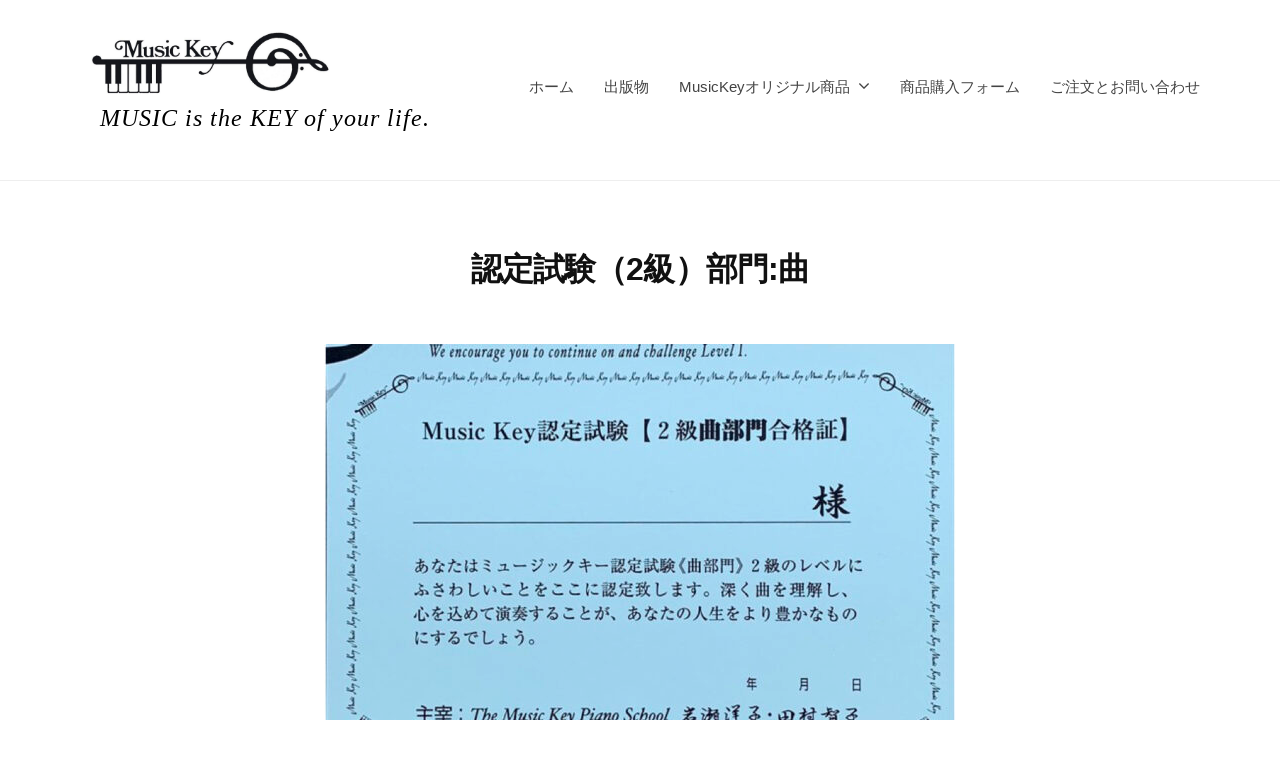

--- FILE ---
content_type: text/html; charset=UTF-8
request_url: https://musickey-piano.com/%E8%AA%8D%E5%AE%9A%E8%A9%A6%E9%A8%93%EF%BC%882%E7%B4%9A%EF%BC%89%E9%83%A8%E9%96%80%E6%9B%B2
body_size: 11926
content:
<!DOCTYPE html>
<html lang="ja">
<head>
<meta charset="UTF-8">
<meta name="viewport" content="width=device-width, initial-scale=1">
<title>認定試験（2級）部門:曲 &#8211; ミュージックキー</title>
<meta name='robots' content='max-image-preview:large' />
<link rel="alternate" type="application/rss+xml" title="ミュージックキー &raquo; フィード" href="https://musickey-piano.com/feed" />
<link rel="alternate" type="application/rss+xml" title="ミュージックキー &raquo; コメントフィード" href="https://musickey-piano.com/comments/feed" />
<link rel="alternate" type="application/rss+xml" title="ミュージックキー &raquo; 認定試験（2級）部門:曲 のコメントのフィード" href="https://musickey-piano.com/%e8%aa%8d%e5%ae%9a%e8%a9%a6%e9%a8%93%ef%bc%882%e7%b4%9a%ef%bc%89%e9%83%a8%e9%96%80%e6%9b%b2/feed" />
<script type="text/javascript">
/* <![CDATA[ */
window._wpemojiSettings = {"baseUrl":"https:\/\/s.w.org\/images\/core\/emoji\/14.0.0\/72x72\/","ext":".png","svgUrl":"https:\/\/s.w.org\/images\/core\/emoji\/14.0.0\/svg\/","svgExt":".svg","source":{"concatemoji":"https:\/\/musickey-piano.com\/wp-includes\/js\/wp-emoji-release.min.js?ver=6.4.7"}};
/*! This file is auto-generated */
!function(i,n){var o,s,e;function c(e){try{var t={supportTests:e,timestamp:(new Date).valueOf()};sessionStorage.setItem(o,JSON.stringify(t))}catch(e){}}function p(e,t,n){e.clearRect(0,0,e.canvas.width,e.canvas.height),e.fillText(t,0,0);var t=new Uint32Array(e.getImageData(0,0,e.canvas.width,e.canvas.height).data),r=(e.clearRect(0,0,e.canvas.width,e.canvas.height),e.fillText(n,0,0),new Uint32Array(e.getImageData(0,0,e.canvas.width,e.canvas.height).data));return t.every(function(e,t){return e===r[t]})}function u(e,t,n){switch(t){case"flag":return n(e,"\ud83c\udff3\ufe0f\u200d\u26a7\ufe0f","\ud83c\udff3\ufe0f\u200b\u26a7\ufe0f")?!1:!n(e,"\ud83c\uddfa\ud83c\uddf3","\ud83c\uddfa\u200b\ud83c\uddf3")&&!n(e,"\ud83c\udff4\udb40\udc67\udb40\udc62\udb40\udc65\udb40\udc6e\udb40\udc67\udb40\udc7f","\ud83c\udff4\u200b\udb40\udc67\u200b\udb40\udc62\u200b\udb40\udc65\u200b\udb40\udc6e\u200b\udb40\udc67\u200b\udb40\udc7f");case"emoji":return!n(e,"\ud83e\udef1\ud83c\udffb\u200d\ud83e\udef2\ud83c\udfff","\ud83e\udef1\ud83c\udffb\u200b\ud83e\udef2\ud83c\udfff")}return!1}function f(e,t,n){var r="undefined"!=typeof WorkerGlobalScope&&self instanceof WorkerGlobalScope?new OffscreenCanvas(300,150):i.createElement("canvas"),a=r.getContext("2d",{willReadFrequently:!0}),o=(a.textBaseline="top",a.font="600 32px Arial",{});return e.forEach(function(e){o[e]=t(a,e,n)}),o}function t(e){var t=i.createElement("script");t.src=e,t.defer=!0,i.head.appendChild(t)}"undefined"!=typeof Promise&&(o="wpEmojiSettingsSupports",s=["flag","emoji"],n.supports={everything:!0,everythingExceptFlag:!0},e=new Promise(function(e){i.addEventListener("DOMContentLoaded",e,{once:!0})}),new Promise(function(t){var n=function(){try{var e=JSON.parse(sessionStorage.getItem(o));if("object"==typeof e&&"number"==typeof e.timestamp&&(new Date).valueOf()<e.timestamp+604800&&"object"==typeof e.supportTests)return e.supportTests}catch(e){}return null}();if(!n){if("undefined"!=typeof Worker&&"undefined"!=typeof OffscreenCanvas&&"undefined"!=typeof URL&&URL.createObjectURL&&"undefined"!=typeof Blob)try{var e="postMessage("+f.toString()+"("+[JSON.stringify(s),u.toString(),p.toString()].join(",")+"));",r=new Blob([e],{type:"text/javascript"}),a=new Worker(URL.createObjectURL(r),{name:"wpTestEmojiSupports"});return void(a.onmessage=function(e){c(n=e.data),a.terminate(),t(n)})}catch(e){}c(n=f(s,u,p))}t(n)}).then(function(e){for(var t in e)n.supports[t]=e[t],n.supports.everything=n.supports.everything&&n.supports[t],"flag"!==t&&(n.supports.everythingExceptFlag=n.supports.everythingExceptFlag&&n.supports[t]);n.supports.everythingExceptFlag=n.supports.everythingExceptFlag&&!n.supports.flag,n.DOMReady=!1,n.readyCallback=function(){n.DOMReady=!0}}).then(function(){return e}).then(function(){var e;n.supports.everything||(n.readyCallback(),(e=n.source||{}).concatemoji?t(e.concatemoji):e.wpemoji&&e.twemoji&&(t(e.twemoji),t(e.wpemoji)))}))}((window,document),window._wpemojiSettings);
/* ]]> */
</script>
<link rel='stylesheet' id='pt-cv-public-style-css' href='https://musickey-piano.com/wp-content/plugins/content-views-query-and-display-post-page/public/assets/css/cv.css?ver=3.7.0' type='text/css' media='all' />
<style id='wp-emoji-styles-inline-css' type='text/css'>

	img.wp-smiley, img.emoji {
		display: inline !important;
		border: none !important;
		box-shadow: none !important;
		height: 1em !important;
		width: 1em !important;
		margin: 0 0.07em !important;
		vertical-align: -0.1em !important;
		background: none !important;
		padding: 0 !important;
	}
</style>
<link rel='stylesheet' id='wp-block-library-css' href='https://musickey-piano.com/wp-includes/css/dist/block-library/style.min.css?ver=6.4.7' type='text/css' media='all' />
<style id='pdfemb-pdf-embedder-viewer-style-inline-css' type='text/css'>
.wp-block-pdfemb-pdf-embedder-viewer{max-width:none}

</style>
<style id='classic-theme-styles-inline-css' type='text/css'>
/*! This file is auto-generated */
.wp-block-button__link{color:#fff;background-color:#32373c;border-radius:9999px;box-shadow:none;text-decoration:none;padding:calc(.667em + 2px) calc(1.333em + 2px);font-size:1.125em}.wp-block-file__button{background:#32373c;color:#fff;text-decoration:none}
</style>
<style id='global-styles-inline-css' type='text/css'>
body{--wp--preset--color--black: #000000;--wp--preset--color--cyan-bluish-gray: #abb8c3;--wp--preset--color--white: #ffffff;--wp--preset--color--pale-pink: #f78da7;--wp--preset--color--vivid-red: #cf2e2e;--wp--preset--color--luminous-vivid-orange: #ff6900;--wp--preset--color--luminous-vivid-amber: #fcb900;--wp--preset--color--light-green-cyan: #7bdcb5;--wp--preset--color--vivid-green-cyan: #00d084;--wp--preset--color--pale-cyan-blue: #8ed1fc;--wp--preset--color--vivid-cyan-blue: #0693e3;--wp--preset--color--vivid-purple: #9b51e0;--wp--preset--gradient--vivid-cyan-blue-to-vivid-purple: linear-gradient(135deg,rgba(6,147,227,1) 0%,rgb(155,81,224) 100%);--wp--preset--gradient--light-green-cyan-to-vivid-green-cyan: linear-gradient(135deg,rgb(122,220,180) 0%,rgb(0,208,130) 100%);--wp--preset--gradient--luminous-vivid-amber-to-luminous-vivid-orange: linear-gradient(135deg,rgba(252,185,0,1) 0%,rgba(255,105,0,1) 100%);--wp--preset--gradient--luminous-vivid-orange-to-vivid-red: linear-gradient(135deg,rgba(255,105,0,1) 0%,rgb(207,46,46) 100%);--wp--preset--gradient--very-light-gray-to-cyan-bluish-gray: linear-gradient(135deg,rgb(238,238,238) 0%,rgb(169,184,195) 100%);--wp--preset--gradient--cool-to-warm-spectrum: linear-gradient(135deg,rgb(74,234,220) 0%,rgb(151,120,209) 20%,rgb(207,42,186) 40%,rgb(238,44,130) 60%,rgb(251,105,98) 80%,rgb(254,248,76) 100%);--wp--preset--gradient--blush-light-purple: linear-gradient(135deg,rgb(255,206,236) 0%,rgb(152,150,240) 100%);--wp--preset--gradient--blush-bordeaux: linear-gradient(135deg,rgb(254,205,165) 0%,rgb(254,45,45) 50%,rgb(107,0,62) 100%);--wp--preset--gradient--luminous-dusk: linear-gradient(135deg,rgb(255,203,112) 0%,rgb(199,81,192) 50%,rgb(65,88,208) 100%);--wp--preset--gradient--pale-ocean: linear-gradient(135deg,rgb(255,245,203) 0%,rgb(182,227,212) 50%,rgb(51,167,181) 100%);--wp--preset--gradient--electric-grass: linear-gradient(135deg,rgb(202,248,128) 0%,rgb(113,206,126) 100%);--wp--preset--gradient--midnight: linear-gradient(135deg,rgb(2,3,129) 0%,rgb(40,116,252) 100%);--wp--preset--font-size--small: 13px;--wp--preset--font-size--medium: 20px;--wp--preset--font-size--large: 36px;--wp--preset--font-size--x-large: 42px;--wp--preset--spacing--20: 0.44rem;--wp--preset--spacing--30: 0.67rem;--wp--preset--spacing--40: 1rem;--wp--preset--spacing--50: 1.5rem;--wp--preset--spacing--60: 2.25rem;--wp--preset--spacing--70: 3.38rem;--wp--preset--spacing--80: 5.06rem;--wp--preset--shadow--natural: 6px 6px 9px rgba(0, 0, 0, 0.2);--wp--preset--shadow--deep: 12px 12px 50px rgba(0, 0, 0, 0.4);--wp--preset--shadow--sharp: 6px 6px 0px rgba(0, 0, 0, 0.2);--wp--preset--shadow--outlined: 6px 6px 0px -3px rgba(255, 255, 255, 1), 6px 6px rgba(0, 0, 0, 1);--wp--preset--shadow--crisp: 6px 6px 0px rgba(0, 0, 0, 1);}:where(.is-layout-flex){gap: 0.5em;}:where(.is-layout-grid){gap: 0.5em;}body .is-layout-flow > .alignleft{float: left;margin-inline-start: 0;margin-inline-end: 2em;}body .is-layout-flow > .alignright{float: right;margin-inline-start: 2em;margin-inline-end: 0;}body .is-layout-flow > .aligncenter{margin-left: auto !important;margin-right: auto !important;}body .is-layout-constrained > .alignleft{float: left;margin-inline-start: 0;margin-inline-end: 2em;}body .is-layout-constrained > .alignright{float: right;margin-inline-start: 2em;margin-inline-end: 0;}body .is-layout-constrained > .aligncenter{margin-left: auto !important;margin-right: auto !important;}body .is-layout-constrained > :where(:not(.alignleft):not(.alignright):not(.alignfull)){max-width: var(--wp--style--global--content-size);margin-left: auto !important;margin-right: auto !important;}body .is-layout-constrained > .alignwide{max-width: var(--wp--style--global--wide-size);}body .is-layout-flex{display: flex;}body .is-layout-flex{flex-wrap: wrap;align-items: center;}body .is-layout-flex > *{margin: 0;}body .is-layout-grid{display: grid;}body .is-layout-grid > *{margin: 0;}:where(.wp-block-columns.is-layout-flex){gap: 2em;}:where(.wp-block-columns.is-layout-grid){gap: 2em;}:where(.wp-block-post-template.is-layout-flex){gap: 1.25em;}:where(.wp-block-post-template.is-layout-grid){gap: 1.25em;}.has-black-color{color: var(--wp--preset--color--black) !important;}.has-cyan-bluish-gray-color{color: var(--wp--preset--color--cyan-bluish-gray) !important;}.has-white-color{color: var(--wp--preset--color--white) !important;}.has-pale-pink-color{color: var(--wp--preset--color--pale-pink) !important;}.has-vivid-red-color{color: var(--wp--preset--color--vivid-red) !important;}.has-luminous-vivid-orange-color{color: var(--wp--preset--color--luminous-vivid-orange) !important;}.has-luminous-vivid-amber-color{color: var(--wp--preset--color--luminous-vivid-amber) !important;}.has-light-green-cyan-color{color: var(--wp--preset--color--light-green-cyan) !important;}.has-vivid-green-cyan-color{color: var(--wp--preset--color--vivid-green-cyan) !important;}.has-pale-cyan-blue-color{color: var(--wp--preset--color--pale-cyan-blue) !important;}.has-vivid-cyan-blue-color{color: var(--wp--preset--color--vivid-cyan-blue) !important;}.has-vivid-purple-color{color: var(--wp--preset--color--vivid-purple) !important;}.has-black-background-color{background-color: var(--wp--preset--color--black) !important;}.has-cyan-bluish-gray-background-color{background-color: var(--wp--preset--color--cyan-bluish-gray) !important;}.has-white-background-color{background-color: var(--wp--preset--color--white) !important;}.has-pale-pink-background-color{background-color: var(--wp--preset--color--pale-pink) !important;}.has-vivid-red-background-color{background-color: var(--wp--preset--color--vivid-red) !important;}.has-luminous-vivid-orange-background-color{background-color: var(--wp--preset--color--luminous-vivid-orange) !important;}.has-luminous-vivid-amber-background-color{background-color: var(--wp--preset--color--luminous-vivid-amber) !important;}.has-light-green-cyan-background-color{background-color: var(--wp--preset--color--light-green-cyan) !important;}.has-vivid-green-cyan-background-color{background-color: var(--wp--preset--color--vivid-green-cyan) !important;}.has-pale-cyan-blue-background-color{background-color: var(--wp--preset--color--pale-cyan-blue) !important;}.has-vivid-cyan-blue-background-color{background-color: var(--wp--preset--color--vivid-cyan-blue) !important;}.has-vivid-purple-background-color{background-color: var(--wp--preset--color--vivid-purple) !important;}.has-black-border-color{border-color: var(--wp--preset--color--black) !important;}.has-cyan-bluish-gray-border-color{border-color: var(--wp--preset--color--cyan-bluish-gray) !important;}.has-white-border-color{border-color: var(--wp--preset--color--white) !important;}.has-pale-pink-border-color{border-color: var(--wp--preset--color--pale-pink) !important;}.has-vivid-red-border-color{border-color: var(--wp--preset--color--vivid-red) !important;}.has-luminous-vivid-orange-border-color{border-color: var(--wp--preset--color--luminous-vivid-orange) !important;}.has-luminous-vivid-amber-border-color{border-color: var(--wp--preset--color--luminous-vivid-amber) !important;}.has-light-green-cyan-border-color{border-color: var(--wp--preset--color--light-green-cyan) !important;}.has-vivid-green-cyan-border-color{border-color: var(--wp--preset--color--vivid-green-cyan) !important;}.has-pale-cyan-blue-border-color{border-color: var(--wp--preset--color--pale-cyan-blue) !important;}.has-vivid-cyan-blue-border-color{border-color: var(--wp--preset--color--vivid-cyan-blue) !important;}.has-vivid-purple-border-color{border-color: var(--wp--preset--color--vivid-purple) !important;}.has-vivid-cyan-blue-to-vivid-purple-gradient-background{background: var(--wp--preset--gradient--vivid-cyan-blue-to-vivid-purple) !important;}.has-light-green-cyan-to-vivid-green-cyan-gradient-background{background: var(--wp--preset--gradient--light-green-cyan-to-vivid-green-cyan) !important;}.has-luminous-vivid-amber-to-luminous-vivid-orange-gradient-background{background: var(--wp--preset--gradient--luminous-vivid-amber-to-luminous-vivid-orange) !important;}.has-luminous-vivid-orange-to-vivid-red-gradient-background{background: var(--wp--preset--gradient--luminous-vivid-orange-to-vivid-red) !important;}.has-very-light-gray-to-cyan-bluish-gray-gradient-background{background: var(--wp--preset--gradient--very-light-gray-to-cyan-bluish-gray) !important;}.has-cool-to-warm-spectrum-gradient-background{background: var(--wp--preset--gradient--cool-to-warm-spectrum) !important;}.has-blush-light-purple-gradient-background{background: var(--wp--preset--gradient--blush-light-purple) !important;}.has-blush-bordeaux-gradient-background{background: var(--wp--preset--gradient--blush-bordeaux) !important;}.has-luminous-dusk-gradient-background{background: var(--wp--preset--gradient--luminous-dusk) !important;}.has-pale-ocean-gradient-background{background: var(--wp--preset--gradient--pale-ocean) !important;}.has-electric-grass-gradient-background{background: var(--wp--preset--gradient--electric-grass) !important;}.has-midnight-gradient-background{background: var(--wp--preset--gradient--midnight) !important;}.has-small-font-size{font-size: var(--wp--preset--font-size--small) !important;}.has-medium-font-size{font-size: var(--wp--preset--font-size--medium) !important;}.has-large-font-size{font-size: var(--wp--preset--font-size--large) !important;}.has-x-large-font-size{font-size: var(--wp--preset--font-size--x-large) !important;}
.wp-block-navigation a:where(:not(.wp-element-button)){color: inherit;}
:where(.wp-block-post-template.is-layout-flex){gap: 1.25em;}:where(.wp-block-post-template.is-layout-grid){gap: 1.25em;}
:where(.wp-block-columns.is-layout-flex){gap: 2em;}:where(.wp-block-columns.is-layout-grid){gap: 2em;}
.wp-block-pullquote{font-size: 1.5em;line-height: 1.6;}
</style>
<link rel='stylesheet' id='contact-form-7-css' href='https://musickey-piano.com/wp-content/plugins/contact-form-7/includes/css/styles.css?ver=5.9.3' type='text/css' media='all' />
<link rel='stylesheet' id='jquery-ui-dialog-min-css-css' href='https://musickey-piano.com/wp-includes/css/jquery-ui-dialog.min.css?ver=6.4.7' type='text/css' media='all' />
<link rel='stylesheet' id='contact-form-7-confirm-plus-css' href='https://musickey-piano.com/wp-content/plugins/confirm-plus-contact-form-7/assets/css/styles.css?ver=20240311_070015' type='text/css' media='all' />
<link rel='stylesheet' id='whats-new-style-css' href='https://musickey-piano.com/wp-content/plugins/whats-new-genarator/whats-new.css?ver=2.0.2' type='text/css' media='all' />
<link rel='stylesheet' id='fontawesome-css' href='https://musickey-piano.com/wp-content/themes/businesspress/inc/font-awesome/css/font-awesome.css?ver=4.7.0' type='text/css' media='all' />
<link rel='stylesheet' id='normalize-css' href='https://musickey-piano.com/wp-content/themes/businesspress/css/normalize.css?ver=8.0.0' type='text/css' media='all' />
<link rel='stylesheet' id='businesspress-style-css' href='https://musickey-piano.com/wp-content/themes/businesspress/style.css?ver=1.0.0' type='text/css' media='all' />
<style id='businesspress-style-inline-css' type='text/css'>

	a,
	.subheader {
		color: #4693f5;
	}
	a:hover {
		color: #639af6;
	}
	a.home-header-button-main {
		background-color: #4693f5;
	}
	a.home-header-button-main:hover {
		background-color: #639af6;
	}
	code, kbd, tt, var,
	th,
	pre,
	.top-bar,
	.author-profile,
	.pagination .current,
	.page-links .page-numbers,
	.tagcloud a,
	.widget_calendar tbody td a,
	.container-wrapper,
	.site-bottom {
		background-color: #f4f5f6;
	}

	.jumbotron {
		background-image: url("https://musickey-piano.com/wp-content/uploads/2021/05/cropped-cropped-music-sheet-1327003_1280.jpg");
	}
	.home-header-content {
		text-align: left;
	}

	@media screen and (min-width: 980px) {
		.footer-widget-1 {
			width: 49.98%;
		}
		.footer-widget-2 {
			width: 24.99%;
		}
		.footer-widget-3 {
			width: 24.99%;
		}
		.footer-widget-4 {
			width: 0%;
		}
		.footer-widget-5 {
			width: 0%;
		}
		.footer-widget-6 {
			width: 0%;
		}
	}
	
</style>
<link rel='stylesheet' id='tablepress-default-css' href='https://musickey-piano.com/wp-content/tablepress-combined.min.css?ver=49' type='text/css' media='all' />
<script type="text/javascript" src="https://musickey-piano.com/wp-includes/js/jquery/jquery.min.js?ver=3.7.1" id="jquery-core-js"></script>
<script type="text/javascript" src="https://musickey-piano.com/wp-includes/js/jquery/jquery-migrate.min.js?ver=3.4.1" id="jquery-migrate-js"></script>
<link rel="https://api.w.org/" href="https://musickey-piano.com/wp-json/" /><link rel="alternate" type="application/json" href="https://musickey-piano.com/wp-json/wp/v2/posts/335" /><link rel="EditURI" type="application/rsd+xml" title="RSD" href="https://musickey-piano.com/xmlrpc.php?rsd" />
<meta name="generator" content="WordPress 6.4.7" />
<link rel="canonical" href="https://musickey-piano.com/%e8%aa%8d%e5%ae%9a%e8%a9%a6%e9%a8%93%ef%bc%882%e7%b4%9a%ef%bc%89%e9%83%a8%e9%96%80%e6%9b%b2" />
<link rel='shortlink' href='https://musickey-piano.com/?p=335' />
<link rel="alternate" type="application/json+oembed" href="https://musickey-piano.com/wp-json/oembed/1.0/embed?url=https%3A%2F%2Fmusickey-piano.com%2F%25e8%25aa%258d%25e5%25ae%259a%25e8%25a9%25a6%25e9%25a8%2593%25ef%25bc%25882%25e7%25b4%259a%25ef%25bc%2589%25e9%2583%25a8%25e9%2596%2580%25e6%259b%25b2" />
<link rel="alternate" type="text/xml+oembed" href="https://musickey-piano.com/wp-json/oembed/1.0/embed?url=https%3A%2F%2Fmusickey-piano.com%2F%25e8%25aa%258d%25e5%25ae%259a%25e8%25a9%25a6%25e9%25a8%2593%25ef%25bc%25882%25e7%25b4%259a%25ef%25bc%2589%25e9%2583%25a8%25e9%2596%2580%25e6%259b%25b2&#038;format=xml" />
<style type="text/css" id="simple-css-output">/* サイトのサブタイトル */.site-description { color: black; font-family: 'Times New Roman', Times, serif; font-style: italic; font-size: 140%; letter-spacing: 1px; padding-left: 20px;}@media(max-width:539px) { .post-grid { width: 100%; } figure.aligncenter img { display: block; width: 100%; }} /*Contact Form 7カスタマイズ*//*スマホContact Form 7カスタマイズ*/@media(max-width:500px){.inquiry th,.inquiry td { display:block!important; width:100%!important; border-top:none!important; -webkit-box-sizing:border-box!important; -moz-box-sizing:border-box!important; box-sizing:border-box!important;}.inquiry tr:first-child th{ border-top:1px solid #d7d7d7!important;}/* 必須・任意のサイズ調整 */ .inquiry .haveto,.inquiry .any { font-size:10px;}}/*見出し欄*/.inquiry th{ text-align:left; font-size:14px; color:#444; padding-right:5px; width:30%; background:#f7f7f7; border:solid 1px #d7d7d7;}/*通常欄*/.inquiry td{ font-size:13px; border:solid 1px #d7d7d7; }/*横の行とテーブル全体*/.entry-content .inquiry tr,.entry-content table{ border:solid 1px #d7d7d7; }/*必須の調整*/.haveto{ font-size:7px; padding:5px; background:#ff9393; color:#fff; border-radius:2px; margin-right:5px; position:relative; bottom:1px;}/*任意の調整*/.any{ font-size:7px; padding:5px; background:#93c9ff; color:#fff; border-radius:2px; margin-right:5px; position:relative; bottom:1px;}/*ラジオボタンを縦並び指定*/.verticallist .wpcf7-list-item{ display:block;}/*送信ボタンのデザイン変更*/#formbtn{ display: block; padding:1em 0; margin-top:30px; width:100%; background:#ffaa56; color:#fff; font-size:18px; font-weight:bold; border-radius:2px; border: none;}/*送信ボタンマウスホバー時*/#formbtn:hover{ background:#fff; color:#ffaa56;}/****************************************//* トップページ */* { font-family: sans-serif;}/* トップページ *//* 上部アイキャッチ */.front-page-eyecatch { background-image: url("https://musickey-piano.com/wp-content/uploads/2021/05/topimage2.jpg"); background-size: contain; background-repeat: no-repeat; background-position: 50% 50%; text-align: center;}.eyecatch-txt { padding: 20% 0 30%;}.front-page-eyecatch h1 { font-weight: lighter; color: #fd6b54; font-family: serif; font-size: 8vw; margin-bottom: 0px; margin-top: 0;}.front-page-eyecatch p { font-family: "Times New Roman", Times, serif; color: #5b5b5b; font-size: 2.5vw; font-weight: bold; font-style: italic; margin: 0 0 40px; letter-spacing: 1.3px;}.eyecatch-txt .buttons { display: flex; justify-content: center;}.eyecatch-txt .button { display: block; margin: 0 30px 0; padding: 10px 50px; color: #5B5B5B; letter-spacing: 0.8px; text-decoration: none;}.eyecatch-txt .button:hover { cursor: pointer; opacity: 0.7; transition: 0.3s;}.eyecatch-txt .button:first-of-type { background-color: rgb(40, 135, 199); background-color: #DCF3ED;}.eyecatch-txt .button:nth-of-type(2) { background-color: rgb(230, 233, 80); background-color: #fedcd2;}/****************************************//* セクションのタイトル */.section-title { font-family: serif; color: #5b5b5b; text-align: center; font-size: 42px; margin: 100px 0 0;}.section-sub-title { font-family: serif; font-size: 30px; color: #5b5b5b; letter-spacing: 2.5px; text-align: center; margin: 0 0 100px;}/****************************************//* トップページの箱 *//* 共通 */.front-page-box { width: 100%; margin: 0 auto 0px; display: flex; justify-content: center;}._lesson { max-height: 650px; margin-bottom: 50px;}._pianoblog {}._exam { max-height: 650px;}._qat {}.box-row { margin-bottom: 0;}/****************************************//* トップページ箱のテキスト部分 *//* 共通 */.front-page-txt { width: 50%; display: flex; flex-direction: column; justify-content: center;}/* 各箱のタイトル */.front-page-txt h3 { width: fit-content; margin: 10% auto 0; font-weight: 500; letter-spacing: 1px; padding: 0 40px 0px; font-size: 50px;}.front-page-txt h4 { color: #5b5b5b; width: fit-content; text-align: center; margin: 0 auto 50px; font-weight: 500; letter-spacing: 1px; font-size: 28px;}.front-page-txt p { margin: 0 auto 10%; width: 70%; text-align: center;}/*******************//* 各箱のテキスト *//* 箱１のテキスト */._lesson .front-page-txt { background-color: #fedcd2; color: #5b5b5b; padding: 0 0 50px;}._lesson .front-page-txt h3 { color: #fd6b54;}/* 箱２のテキスト */._pianoblog .front-page-txt { color: #5b5b5b; background-color: #f7f7f7; padding: 0 0 50px;}._pianoblog .front-page-txt h3 { color: rgb(126, 182, 255);}._pianoblog .front-page-txt h4 { color: #5b5b5b;}/* 箱３のテキスト */._exam .front-page-txt { color: #5b5b5b; background-color: #dcf3ed;}._exam .front-page-txt h3 { color: #5bc1a5;}._exam .front-page-txt p { margin: 0 auto 2%;}/* 箱４のテキスト */._qat .front-page-txt { width: 100%; color: #5b5b5b; background-color: #f7f7f7; padding: 0 0 50px; margin: 0 0 50px;}._qat .front-page-txt p { margin: 0 auto 2%;}/****************************************//* トップページ箱のイメージ部分 *//* 共通 */.front-page-img { width: 50%;}._lesson .front-page-img {}._pianoblog .front-page-img {}._exam .front-page-img {}._qat .front-page-img {}.box-row .front-page-img {}/* トップページ箱のイメージ */.front-page-img img { width: 100%; height: 100%; object-fit: cover; object-position: 50% 0;}._lesson .front-page-img img { object-position: 50% 30%;}._pianoblog .front-page-img img { object-position: center top;}._exam .front-page-img img { object-position: 50% 30%;}._qat .front-page-img img { object-position: 50% 67%;}/****************************************//* 長方形箱のコンテナ */.square-wrap { display: flex; justify-content: space-evenly; flex-wrap: wrap; margin: 30px 0 30px;}/* 長方形の箱 */.square-block { background-color: rgb(226, 226, 226); display: flex; position: relative; width: 47%; margin-bottom: 30px; background-size: cover; background-position: center;}/* テキスト（長方形箱） */.square-block-txt { width: 98%; height: 94.5%; display: flex; flex-direction: column; justify-content: center; align-items: center; background-color: rgba(255, 255, 255, 0.8); margin: auto;}/* タイトル（長方形箱） */.square-block-txt h3 { font-weight: bold; font-family: serif; letter-spacing: 1px; font-size: 1.6vw; color: #2c2c2c;}.square-block-txt p { color: #2c2c2c; font-size: 1.2vw; line-height: 1.8; width: 90%; text-align: center;}/* 各箱（長方形） *//* 箱１ */.square-block-1 { background-image: url("https://musickey-piano.com/wp-content/uploads/2021/05/IMG_7289-edited.jpg");}/* 箱２ */.square-block-2 { background-image: url("https://musickey-piano.com/wp-content/uploads/2021/05/IMG_7971-edited-1-e1621584106911.jpg"); background-position: top;}/* 箱３ */.square-block-3 { background-image: url("https://musickey-piano.com/wp-content/uploads/2021/05/IMG_7962-edited-scaled.jpg");}/* 箱４ */.square-block-4 { background-image: url("https://musickey-piano.com/wp-content/uploads/2021/05/IMG_7979-edited.jpg");}/****************************************//* ボタン *//* トップページ箱のボタン部分 */.eyecatch-txt .button { position: relative;}.front-page-txt .button { display: block; width: 80%; padding: 10px 0; letter-spacing: 1px; text-align: center; margin: 0 auto; color: #5b5b5b; max-width: 400px;}.front-page-txt .button,.square-block-txt .button { position: relative; text-decoration: none;}.front-page-txt .button::after,.eyecatch-txt .button::after,.square-block-txt .button::after { content: ">"; height: fit-content; position: absolute; top: 0; bottom: 0; right: 4%; margin: auto; padding-bottom: 2px;}._lesson .front-page-txt .button:first-of-type,._pianoblog .front-page-txt .button:first-of-type,._exam .front-page-txt .button:first-of-type,._qat .front-page-txt .button:first-of-type { margin: 0 auto 5%;}/* ボタンホバー時の動き */.front-page-txt .button:hover,.eyecatch-txt .button:hover { cursor: pointer; opacity: 0.8; transition: 0.3s;}.square-block-txt .button:hover { cursor: pointer; transition: 0.3s; background-color: rgb(235, 235, 235);}/* 各ボタン部分 */._lesson .button { background-color: white;}._exam .button { color: #5b5b5b; background-color: #fff;}._pianoblog .button,._qat .button { background-color: #fff; border: 1px solid #d8d8d8;}.square-block-txt .button { display: block; width: 55%; text-align: center; font-size: 1.1vw; padding: 6px 0; margin: 0 auto 10px; color: #5b5b5b; background-color: #ffffff;}/********************************************************************************//* タブレットサイズ 〜979pxまで */@media (max-width: 959px) { /****************************************/ /* 上部アイキャッチ */ .front-page-eyecatch h1 { font-size: 10vw; } .front-page-eyecatch p { font-size: 3vw; } .eyecatch-txt .button { margin: 0 20px 0; padding: 12px 35px; font-size: 15px; } /****************************************/ /* セクションのタイトル */ .section-title { font-size: 35px; margin: 70px 0 0; } .section-sub-title { font-size: 25px; margin: 0 0 70px; } /****************************************/ /* トップページの箱 */ /* 共通 */ .front-page-box { flex-direction: column; max-height: none; } /****************************************/ /* トップページ箱のテキスト部分 */ /* 共通 */ .front-page-txt { width: 100%; } /* 箱のタイトル */ .front-page-txt h3 { font-size: 42px; } .front-page-txt h4 { font-size: 25px; } /* 各箱 */ ._pianoblog .front-page-txt { padding: 0; } ._exam .front-page-txt { order: 2; padding: 0 0 100px; } ._qat .front-page-txt { padding: 0 0 100px; } /****************************************/ /* トップページ箱のイメージ部分 */ /* 共通 */ .front-page-img { width: 100%; } .front-page-img img { max-height: 600px; } /* 各箱 */ .box3 .front-page-img { order: 1; } /****************************************/ /* 長方形箱のコンテナ */ .square-wrap { } /* 長方形の箱 */ .square-block { width: 90%; min-height: 400px; } /* テキスト（長方形箱） */ .square-block-txt { width: 94%; height: 90%; } /* タイトル（長方形箱） */ .square-block-txt h3 { font-size: 23px; } .square-block-txt p { font-size: 15px; } /****************************************/ /* ボタン */ .front-page-txt .button { padding: 15px 0; } .square-block-txt .button { width: 60%; font-size: 15px; padding: 15px 0; }}@media (max-width: 519px) { /****************************************/ /* 上部アイキャッチ */ .front-page-eyecatch h1 { font-size: 18vw; margin-top: 0; } .front-page-eyecatch p { font-size: 4.5vw; } .eyecatch-txt { padding: 10% 0; } .eyecatch-txt .button { padding: 8px 20px; margin: 0 10px 0; font-size: 13px; } /****************************************/ /* セクションのタイトル */ .section-title { font-size: 22px; margin: 50px 0 0; } .section-sub-title { font-size: 16px; margin: 0 0 50px; } /****************************************/ /* トップページ箱のテキスト部分 */ /* 共通 */ /* 箱のタイトル */ .front-page-txt h3 { font-size: 25px; } .front-page-txt h4 { font-size: 16px; } .front-page-txt p { font-size: 14px; } /* 各箱 */ ._pianoblog .front-page-txt { padding: 30px 0 20px; } ._exam .front-page-txt { padding: 0 0 60px; } ._qat .front-page-txt { padding: 0 0 80px; } /****************************************/ /* トップページ箱のイメージ部分 */ /* 共通 */ .front-page-img { width: 100%; } .front-page-img img { max-height: 400px; } /****************************************/ /* 長方形の箱 */ .square-block { min-height: 300px; } /* テキスト（長方形箱） */ .square-block-txt { width: 96%; height: 94%; } /* タイトル（長方形箱） */ .square-block-txt h3 { font-size: 20px; } /****************************************/ /* ボタン */ .eyecatch-txt .button { width: 40%; } .front-page-txt .button { width: 85%; padding: 10px 0; font-size: 13px; } .square-block-txt .button { width: 80%; font-size: 13px; padding: 12px 0; margin: 0 auto 15px; }}</style><link rel="pingback" href="https://musickey-piano.com/xmlrpc.php">
</head>

<body data-rsssl=1 class="post-template-default single single-post postid-335 single-format-standard wp-custom-logo hide-blogname hide-date hide-author no-sidebar has-avatars">
<div id="page" class="site">
	<a class="skip-link screen-reader-text" href="#content">コンテンツへスキップ</a>

	<header id="masthead" class="site-header">

		
		<div class="main-header main-header-original">
			<div class="main-header-content">
				<div class="site-branding">
					<div class="site-logo"><a href="https://musickey-piano.com/" rel="home"><img alt="ミュージックキー" src="https://musickey-piano.com/wp-content/uploads/2021/05/cropped-349244879613984786-3.jpg" width="250" /></a></div>						<div class="site-title"><a href="https://musickey-piano.com/" rel="home">ミュージックキー</a></div>
		<div class="site-description">MUSIC is the KEY of your life.</div>
					</div><!-- .site-branding -->
					<nav class="main-navigation">
		<div class="menu-%e3%83%a1%e3%82%a4%e3%83%b3-container"><ul id="menu-%e3%83%a1%e3%82%a4%e3%83%b3" class="menu"><li id="menu-item-1712" class="menu-item menu-item-type-post_type menu-item-object-page menu-item-home menu-item-1712"><a href="https://musickey-piano.com/">ホーム</a></li>
<li id="menu-item-1821" class="menu-item menu-item-type-post_type menu-item-object-page menu-item-1821"><a href="https://musickey-piano.com/publication">出版物</a></li>
<li id="menu-item-651" class="menu-item menu-item-type-taxonomy menu-item-object-category current-post-ancestor current-menu-parent current-post-parent menu-item-has-children menu-item-651"><a href="https://musickey-piano.com/category/musickey%e3%82%aa%e3%83%aa%e3%82%b8%e3%83%8a%e3%83%ab%e5%95%86%e5%93%81">MusicKeyオリジナル商品</a>
<ul class="sub-menu">
	<li id="menu-item-3039" class="menu-item menu-item-type-taxonomy menu-item-object-post_tag menu-item-3039"><a href="https://musickey-piano.com/tag/ninteisikengoods">Music Key認定試験/関連商品</a></li>
	<li id="menu-item-3041" class="menu-item menu-item-type-taxonomy menu-item-object-post_tag menu-item-3041"><a href="https://musickey-piano.com/tag/bach-invention">バッハ インヴェンション 本/音源</a></li>
	<li id="menu-item-3042" class="menu-item menu-item-type-taxonomy menu-item-object-post_tag menu-item-3042"><a href="https://musickey-piano.com/tag/originaltext">オリジナルテキスト/音源</a></li>
	<li id="menu-item-3040" class="menu-item menu-item-type-taxonomy menu-item-object-post_tag menu-item-3040"><a href="https://musickey-piano.com/tag/wakarupiano-shidouhou-huyomizumou">わかーるピアノ進度表/指導法DVD•音源/譜読み相撲</a></li>
</ul>
</li>
<li id="menu-item-3333" class="menu-item menu-item-type-custom menu-item-object-custom menu-item-3333"><a href="https://forms.gle/gXME9mQJTkq6Ext49">商品購入フォーム</a></li>
<li id="menu-item-1713" class="menu-item menu-item-type-post_type menu-item-object-page menu-item-1713"><a href="https://musickey-piano.com/inquiry">ご注文とお問い合わせ</a></li>
</ul></div>	</nav><!-- .main-navigation -->
					<button class="drawer-hamburger">
					<span class="screen-reader-text">メニュー</span>
					<span class="drawer-hamburger-icon"></span>
				</button>
			</div><!-- .main-header-content -->
			<div class="drawer-overlay"></div>
			<div class="drawer-navigation">
				<div class="drawer-navigation-content">
					<nav class="main-navigation">
		<div class="menu-%e3%83%a1%e3%82%a4%e3%83%b3-container"><ul id="menu-%e3%83%a1%e3%82%a4%e3%83%b3-1" class="menu"><li class="menu-item menu-item-type-post_type menu-item-object-page menu-item-home menu-item-1712"><a href="https://musickey-piano.com/">ホーム</a></li>
<li class="menu-item menu-item-type-post_type menu-item-object-page menu-item-1821"><a href="https://musickey-piano.com/publication">出版物</a></li>
<li class="menu-item menu-item-type-taxonomy menu-item-object-category current-post-ancestor current-menu-parent current-post-parent menu-item-has-children menu-item-651"><a href="https://musickey-piano.com/category/musickey%e3%82%aa%e3%83%aa%e3%82%b8%e3%83%8a%e3%83%ab%e5%95%86%e5%93%81">MusicKeyオリジナル商品</a>
<ul class="sub-menu">
	<li class="menu-item menu-item-type-taxonomy menu-item-object-post_tag menu-item-3039"><a href="https://musickey-piano.com/tag/ninteisikengoods">Music Key認定試験/関連商品</a></li>
	<li class="menu-item menu-item-type-taxonomy menu-item-object-post_tag menu-item-3041"><a href="https://musickey-piano.com/tag/bach-invention">バッハ インヴェンション 本/音源</a></li>
	<li class="menu-item menu-item-type-taxonomy menu-item-object-post_tag menu-item-3042"><a href="https://musickey-piano.com/tag/originaltext">オリジナルテキスト/音源</a></li>
	<li class="menu-item menu-item-type-taxonomy menu-item-object-post_tag menu-item-3040"><a href="https://musickey-piano.com/tag/wakarupiano-shidouhou-huyomizumou">わかーるピアノ進度表/指導法DVD•音源/譜読み相撲</a></li>
</ul>
</li>
<li class="menu-item menu-item-type-custom menu-item-object-custom menu-item-3333"><a href="https://forms.gle/gXME9mQJTkq6Ext49">商品購入フォーム</a></li>
<li class="menu-item menu-item-type-post_type menu-item-object-page menu-item-1713"><a href="https://musickey-piano.com/inquiry">ご注文とお問い合わせ</a></li>
</ul></div>	</nav><!-- .main-navigation -->
									</div><!-- .drawer-navigation-content -->
			</div><!-- .drawer-navigation -->
		</div><!-- .main-header -->

		
		
	</header><!-- #masthead -->

	<div id="content" class="site-content">

<div id="primary" class="content-area">
	<main id="main" class="site-main">

	
		
<article id="post-335" class="post-335 post type-post status-publish format-standard has-post-thumbnail hentry category-musickey tag-ninteisikengoods tag-music-key--">
	<header class="entry-header">
				<h1 class="entry-title">認定試験（2級）部門:曲</h1>
			<div class="entry-meta">
		<span class="posted-on">
		<a href="https://musickey-piano.com/%e8%aa%8d%e5%ae%9a%e8%a9%a6%e9%a8%93%ef%bc%882%e7%b4%9a%ef%bc%89%e9%83%a8%e9%96%80%e6%9b%b2" rel="bookmark"><time class="entry-date published updated" datetime="2021-04-25T10:23:44+09:00">2021年4月25日</time></a>		</span>
		<span class="byline">by			<span class="author vcard">
				<a class="url fn n" href="https://musickey-piano.com/author/kmokomotyahoo-co-jp" title="MusicKey の投稿をすべて表示">MusicKey</a>
			</span>
		</span>
			</div><!-- .entry-meta -->
					<div class="post-thumbnail"><img width="840" height="441" src="https://musickey-piano.com/wp-content/uploads/2021/04/２級曲.001-840x441.jpeg" class="attachment-post-thumbnail size-post-thumbnail wp-post-image" alt="" decoding="async" fetchpriority="high" srcset="https://musickey-piano.com/wp-content/uploads/2021/04/２級曲.001-840x441.jpeg 840w, https://musickey-piano.com/wp-content/uploads/2021/04/２級曲.001-300x158.jpeg 300w, https://musickey-piano.com/wp-content/uploads/2021/04/２級曲.001-1024x538.jpeg 1024w, https://musickey-piano.com/wp-content/uploads/2021/04/２級曲.001-768x403.jpeg 768w, https://musickey-piano.com/wp-content/uploads/2021/04/２級曲.001.jpeg 1200w" sizes="(max-width: 840px) 100vw, 840px" /></div>
			</header><!-- .entry-header -->

	<div class="entry-content">
		
<p>部門別（曲）の単品になります。</p>



<p class="has-text-align-right has-medium-font-size"><strong>600円</strong>（税別）</p>



<h3 class="wp-block-heading has-text-align-center"><a href="https://forms.gle/gXME9mQJTkq6Ext49" target="_blank" rel="noreferrer noopener">購入はこちらから</a></h3>
			</div><!-- .entry-content -->

		<div class="tags-links">
		<a href="https://musickey-piano.com/tag/ninteisikengoods" rel="tag">Music Key認定試験/関連商品</a>, <a href="https://musickey-piano.com/tag/music-key-%e8%aa%8d%e5%ae%9a%e8%a9%a6%e9%a8%93-%e9%96%a2%e9%80%a3%e5%95%86%e5%93%81" rel="tag">Music Key 認定試験/関連商品</a>	</div>
	
	
</article><!-- #post-## -->



		
	
	</main><!-- #main -->
</div><!-- #primary -->


	</div><!-- #content -->

	<footer id="colophon" class="site-footer">

		
				<div class="site-bottom">
			<div class="site-bottom-content">

				
					<div class="site-info">
		<div class="site-copyright">
			&copy; 2026 <a href="https://musickey-piano.com/" rel="home">ミュージックキー</a>
		</div><!-- .site-copyright -->
		<div class="site-credit">
			Powered by <a href="https://ja.wordpress.org/">WordPress</a>			<span class="site-credit-sep"> | </span>
			Powered by <a href="https://businesspress.jp/">BusinessPress</a>		</div><!-- .site-credit -->
	</div><!-- .site-info -->
	
			</div><!-- .site-bottom-content -->
		</div><!-- .site-bottom -->
		
	</footer><!-- #colophon -->
</div><!-- #page -->

<div class="back-to-top"></div>

<script type="text/javascript" src="https://musickey-piano.com/wp-content/plugins/contact-form-7/includes/swv/js/index.js?ver=5.9.3" id="swv-js"></script>
<script type="text/javascript" id="contact-form-7-js-extra">
/* <![CDATA[ */
var wpcf7 = {"api":{"root":"https:\/\/musickey-piano.com\/wp-json\/","namespace":"contact-form-7\/v1"}};
/* ]]> */
</script>
<script type="text/javascript" src="https://musickey-piano.com/wp-content/plugins/contact-form-7/includes/js/index.js?ver=5.9.3" id="contact-form-7-js"></script>
<script type="text/javascript" id="contact-form-7-confirm-plus-js-extra">
/* <![CDATA[ */
var data_arr = {"cfm_title_suffix":"\u78ba\u8a8d","cfm_btn":"\u78ba\u8a8d","cfm_btn_edit":"\u4fee\u6b63","cfm_btn_mail_send":"\u3053\u306e\u5185\u5bb9\u3067\u9001\u4fe1","checked_msg":"\u30c1\u30a7\u30c3\u30af\u3042\u308a"};
/* ]]> */
</script>
<script type="text/javascript" src="https://musickey-piano.com/wp-content/plugins/confirm-plus-contact-form-7/assets/js/scripts.js?ver=20240311_070015" id="contact-form-7-confirm-plus-js"></script>
<script type="text/javascript" src="https://musickey-piano.com/wp-includes/js/jquery/ui/core.min.js?ver=1.13.2" id="jquery-ui-core-js"></script>
<script type="text/javascript" src="https://musickey-piano.com/wp-includes/js/jquery/ui/mouse.min.js?ver=1.13.2" id="jquery-ui-mouse-js"></script>
<script type="text/javascript" src="https://musickey-piano.com/wp-includes/js/jquery/ui/resizable.min.js?ver=1.13.2" id="jquery-ui-resizable-js"></script>
<script type="text/javascript" src="https://musickey-piano.com/wp-includes/js/jquery/ui/draggable.min.js?ver=1.13.2" id="jquery-ui-draggable-js"></script>
<script type="text/javascript" src="https://musickey-piano.com/wp-includes/js/jquery/ui/controlgroup.min.js?ver=1.13.2" id="jquery-ui-controlgroup-js"></script>
<script type="text/javascript" src="https://musickey-piano.com/wp-includes/js/jquery/ui/checkboxradio.min.js?ver=1.13.2" id="jquery-ui-checkboxradio-js"></script>
<script type="text/javascript" src="https://musickey-piano.com/wp-includes/js/jquery/ui/button.min.js?ver=1.13.2" id="jquery-ui-button-js"></script>
<script type="text/javascript" src="https://musickey-piano.com/wp-includes/js/jquery/ui/dialog.min.js?ver=1.13.2" id="jquery-ui-dialog-js"></script>
<script type="text/javascript" id="pt-cv-content-views-script-js-extra">
/* <![CDATA[ */
var PT_CV_PUBLIC = {"_prefix":"pt-cv-","page_to_show":"5","_nonce":"08fe354007","is_admin":"","is_mobile":"","ajaxurl":"https:\/\/musickey-piano.com\/wp-admin\/admin-ajax.php","lang":"","loading_image_src":"data:image\/gif;base64,R0lGODlhDwAPALMPAMrKygwMDJOTkz09PZWVla+vr3p6euTk5M7OzuXl5TMzMwAAAJmZmWZmZszMzP\/\/\/yH\/[base64]\/wyVlamTi3nSdgwFNdhEJgTJoNyoB9ISYoQmdjiZPcj7EYCAeCF1gEDo4Dz2eIAAAh+QQFCgAPACwCAAAADQANAAAEM\/DJBxiYeLKdX3IJZT1FU0iIg2RNKx3OkZVnZ98ToRD4MyiDnkAh6BkNC0MvsAj0kMpHBAAh+QQFCgAPACwGAAAACQAPAAAEMDC59KpFDll73HkAA2wVY5KgiK5b0RRoI6MuzG6EQqCDMlSGheEhUAgqgUUAFRySIgAh+QQFCgAPACwCAAIADQANAAAEM\/DJKZNLND\/[base64]"};
var PT_CV_PAGINATION = {"first":"\u00ab","prev":"\u2039","next":"\u203a","last":"\u00bb","goto_first":"Go to first page","goto_prev":"Go to previous page","goto_next":"Go to next page","goto_last":"Go to last page","current_page":"Current page is","goto_page":"Go to page"};
/* ]]> */
</script>
<script type="text/javascript" src="https://musickey-piano.com/wp-content/plugins/content-views-query-and-display-post-page/public/assets/js/cv.js?ver=3.7.0" id="pt-cv-content-views-script-js"></script>
<script type="text/javascript" src="https://musickey-piano.com/wp-content/themes/businesspress/js/jquery.fitvids.js?ver=1.1" id="fitvids-js"></script>
<script type="text/javascript" src="https://musickey-piano.com/wp-content/themes/businesspress/js/functions.js?ver=20180907" id="businesspress-functions-js"></script>
<script type="text/javascript" id="businesspress-navigation-js-extra">
/* <![CDATA[ */
var businesspressScreenReaderText = {"expand":"\u5b50\u30e1\u30cb\u30e5\u30fc\u3092\u958b\u304f","collapse":"\u5b50\u30e1\u30cb\u30e5\u30fc\u3092\u9589\u3058\u308b"};
/* ]]> */
</script>
<script type="text/javascript" src="https://musickey-piano.com/wp-content/themes/businesspress/js/navigation.js?ver=1.0.0" id="businesspress-navigation-js"></script>
<script type="text/javascript" src="https://musickey-piano.com/wp-content/themes/businesspress/js/skip-link-focus-fix.js?ver=20160525" id="businesspress-skip-link-focus-fix-js"></script>

</body>
</html>
